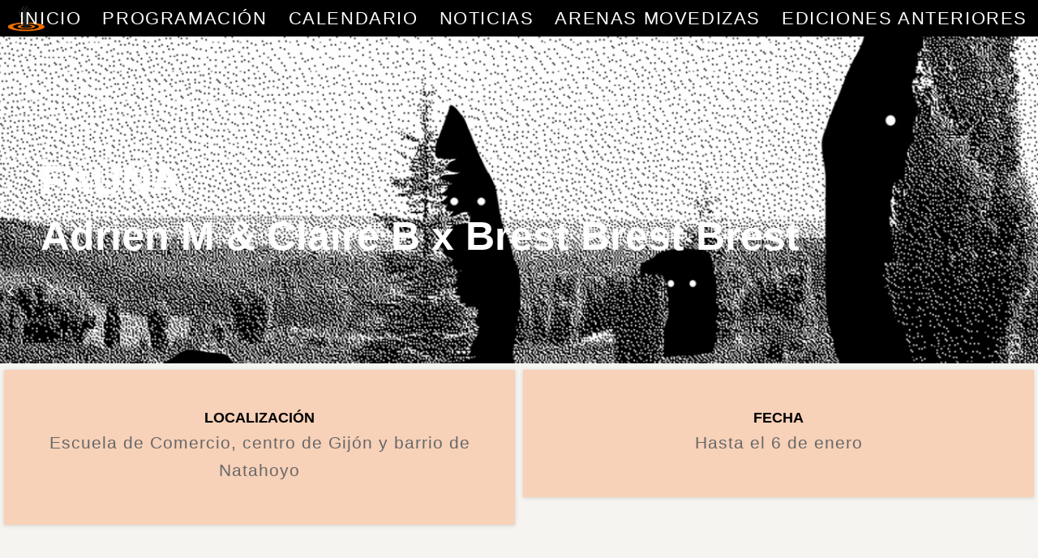

--- FILE ---
content_type: text/html; charset=UTF-8
request_url: https://arenasmovedizas.org/programa/fauna-adrien-m-claire-b-x-brest-brest-brest/
body_size: 62546
content:
<!DOCTYPE html>
<html lang="es" class="html_stretched responsive av-preloader-disabled  html_header_top html_logo_left html_main_nav_header html_menu_right html_custom html_header_sticky_disabled html_header_shrinking_disabled html_mobile_menu_phone html_header_searchicon_disabled html_content_align_center html_header_unstick_top_disabled html_header_stretch_disabled html_minimal_header html_elegant-blog html_av-overlay-side html_av-overlay-side-classic html_av-submenu-noclone html_entry_id_9018 av-cookies-no-cookie-consent av-no-preview av-default-lightbox html_text_menu_active av-mobile-menu-switch-default">
<head>
<meta charset="UTF-8" />


<!-- mobile setting -->
<meta name="viewport" content="width=device-width, initial-scale=1">

<!-- Scripts/CSS and wp_head hook -->
<meta name='robots' content='index, follow, max-image-preview:large, max-snippet:-1, max-video-preview:-1' />

	<!-- This site is optimized with the Yoast SEO plugin v19.1 - https://yoast.com/wordpress/plugins/seo/ -->
	<title>FAUNA - Adrien M &amp; Claire B x Brest Brest Brest - Arenas Movedizas</title>
	<link rel="canonical" href="https://arenasmovedizas.org/portfolio/fauna-adrien-m-claire-b-x-brest-brest-brest/" />
	<meta property="og:locale" content="es_ES" />
	<meta property="og:type" content="article" />
	<meta property="og:title" content="Adrien M &amp; Clarie B x Brest Brest Brest: Fauna" />
	<meta property="og:description" content="Experiencia de Realidad Aumentada | Arenas Movedizas. Gijón, 2021" />
	<meta property="og:url" content="https://arenasmovedizas.org/portfolio/fauna-adrien-m-claire-b-x-brest-brest-brest/" />
	<meta property="og:site_name" content="Arenas Movedizas" />
	<meta property="article:publisher" content="https://www.facebook.com/arenasmovedizas/" />
	<meta property="article:modified_time" content="2021-11-10T08:22:51+00:00" />
	<meta property="og:image" content="https://arenasmovedizas.org/wp-content/uploads/2020/08/1200X630_ARENAS_2020_SE0_facebook.png" />
	<meta name="twitter:card" content="summary_large_image" />
	<meta name="twitter:title" content="Adrien M &amp; Clarie B x Brest Brest Brest: Fauna" />
	<meta name="twitter:description" content="Experiencia de Realidad Aumentada | Arenas Movedizas. Gijón, 2021" />
	<meta name="twitter:image" content="https://arenasmovedizas.org/wp-content/uploads/2020/08/1024X512_ARENAS_2020_SEO_twitter.png" />
	<script type="application/ld+json" class="yoast-schema-graph">{"@context":"https://schema.org","@graph":[{"@type":"Organization","@id":"https://arenasmovedizas.org/#organization","name":"Arenas Movedizas","url":"https://arenasmovedizas.org/","sameAs":["https://www.facebook.com/arenasmovedizas/"],"logo":{"@type":"ImageObject","inLanguage":"es","@id":"https://arenasmovedizas.org/#/schema/logo/image/","url":"https://arenasmovedizas.org/wp-content/uploads/2017/02/logoarenas.png","contentUrl":"https://arenasmovedizas.org/wp-content/uploads/2017/02/logoarenas.png","width":150,"height":105,"caption":"Arenas Movedizas"},"image":{"@id":"https://arenasmovedizas.org/#/schema/logo/image/"}},{"@type":"WebSite","@id":"https://arenasmovedizas.org/#website","url":"https://arenasmovedizas.org/","name":"Arenas Movedizas","description":"Círcuito de propuestas artísticas en espacios no convencionales, comisariado por el colectivo Fium, que lleva en activo desde el año 2002 en Gijón, Asturias.","publisher":{"@id":"https://arenasmovedizas.org/#organization"},"potentialAction":[{"@type":"SearchAction","target":{"@type":"EntryPoint","urlTemplate":"https://arenasmovedizas.org/?s={search_term_string}"},"query-input":"required name=search_term_string"}],"inLanguage":"es"},{"@type":"ImageObject","inLanguage":"es","@id":"https://arenasmovedizas.org/portfolio/fauna-adrien-m-claire-b-x-brest-brest-brest/#primaryimage","url":"","contentUrl":""},{"@type":"WebPage","@id":"https://arenasmovedizas.org/portfolio/fauna-adrien-m-claire-b-x-brest-brest-brest/#webpage","url":"https://arenasmovedizas.org/portfolio/fauna-adrien-m-claire-b-x-brest-brest-brest/","name":"FAUNA - Adrien M & Claire B x Brest Brest Brest - Arenas Movedizas","isPartOf":{"@id":"https://arenasmovedizas.org/#website"},"primaryImageOfPage":{"@id":"https://arenasmovedizas.org/portfolio/fauna-adrien-m-claire-b-x-brest-brest-brest/#primaryimage"},"datePublished":"2021-06-14T12:40:16+00:00","dateModified":"2021-11-10T08:22:51+00:00","breadcrumb":{"@id":"https://arenasmovedizas.org/portfolio/fauna-adrien-m-claire-b-x-brest-brest-brest/#breadcrumb"},"inLanguage":"es","potentialAction":[{"@type":"ReadAction","target":["https://arenasmovedizas.org/portfolio/fauna-adrien-m-claire-b-x-brest-brest-brest/"]}]},{"@type":"BreadcrumbList","@id":"https://arenasmovedizas.org/portfolio/fauna-adrien-m-claire-b-x-brest-brest-brest/#breadcrumb","itemListElement":[{"@type":"ListItem","position":1,"name":"Portada","item":"https://arenasmovedizas.org/arenas-movedizas-2025/"},{"@type":"ListItem","position":2,"name":"FAUNA &#8211; Adrien M &#038; Claire B x Brest Brest Brest"}]}]}</script>
	<!-- / Yoast SEO plugin. -->


<link rel='dns-prefetch' href='//s.w.org' />
<link rel="alternate" type="application/rss+xml" title="Arenas Movedizas &raquo; Feed" href="https://arenasmovedizas.org/feed/" />
<link rel="alternate" type="application/rss+xml" title="Arenas Movedizas &raquo; Feed de los comentarios" href="https://arenasmovedizas.org/comments/feed/" />
<script type="text/javascript">
window._wpemojiSettings = {"baseUrl":"https:\/\/s.w.org\/images\/core\/emoji\/13.1.0\/72x72\/","ext":".png","svgUrl":"https:\/\/s.w.org\/images\/core\/emoji\/13.1.0\/svg\/","svgExt":".svg","source":{"concatemoji":"https:\/\/arenasmovedizas.org\/wp-includes\/js\/wp-emoji-release.min.js?ver=5.9.12"}};
/*! This file is auto-generated */
!function(e,a,t){var n,r,o,i=a.createElement("canvas"),p=i.getContext&&i.getContext("2d");function s(e,t){var a=String.fromCharCode;p.clearRect(0,0,i.width,i.height),p.fillText(a.apply(this,e),0,0);e=i.toDataURL();return p.clearRect(0,0,i.width,i.height),p.fillText(a.apply(this,t),0,0),e===i.toDataURL()}function c(e){var t=a.createElement("script");t.src=e,t.defer=t.type="text/javascript",a.getElementsByTagName("head")[0].appendChild(t)}for(o=Array("flag","emoji"),t.supports={everything:!0,everythingExceptFlag:!0},r=0;r<o.length;r++)t.supports[o[r]]=function(e){if(!p||!p.fillText)return!1;switch(p.textBaseline="top",p.font="600 32px Arial",e){case"flag":return s([127987,65039,8205,9895,65039],[127987,65039,8203,9895,65039])?!1:!s([55356,56826,55356,56819],[55356,56826,8203,55356,56819])&&!s([55356,57332,56128,56423,56128,56418,56128,56421,56128,56430,56128,56423,56128,56447],[55356,57332,8203,56128,56423,8203,56128,56418,8203,56128,56421,8203,56128,56430,8203,56128,56423,8203,56128,56447]);case"emoji":return!s([10084,65039,8205,55357,56613],[10084,65039,8203,55357,56613])}return!1}(o[r]),t.supports.everything=t.supports.everything&&t.supports[o[r]],"flag"!==o[r]&&(t.supports.everythingExceptFlag=t.supports.everythingExceptFlag&&t.supports[o[r]]);t.supports.everythingExceptFlag=t.supports.everythingExceptFlag&&!t.supports.flag,t.DOMReady=!1,t.readyCallback=function(){t.DOMReady=!0},t.supports.everything||(n=function(){t.readyCallback()},a.addEventListener?(a.addEventListener("DOMContentLoaded",n,!1),e.addEventListener("load",n,!1)):(e.attachEvent("onload",n),a.attachEvent("onreadystatechange",function(){"complete"===a.readyState&&t.readyCallback()})),(n=t.source||{}).concatemoji?c(n.concatemoji):n.wpemoji&&n.twemoji&&(c(n.twemoji),c(n.wpemoji)))}(window,document,window._wpemojiSettings);
</script>
<style type="text/css">
img.wp-smiley,
img.emoji {
	display: inline !important;
	border: none !important;
	box-shadow: none !important;
	height: 1em !important;
	width: 1em !important;
	margin: 0 0.07em !important;
	vertical-align: -0.1em !important;
	background: none !important;
	padding: 0 !important;
}
</style>
	<link rel='stylesheet' id='wp-block-library-css'  href='https://arenasmovedizas.org/wp-includes/css/dist/block-library/style.min.css?ver=5.9.12' type='text/css' media='all' />
<style id='global-styles-inline-css' type='text/css'>
body{--wp--preset--color--black: #000000;--wp--preset--color--cyan-bluish-gray: #abb8c3;--wp--preset--color--white: #ffffff;--wp--preset--color--pale-pink: #f78da7;--wp--preset--color--vivid-red: #cf2e2e;--wp--preset--color--luminous-vivid-orange: #ff6900;--wp--preset--color--luminous-vivid-amber: #fcb900;--wp--preset--color--light-green-cyan: #7bdcb5;--wp--preset--color--vivid-green-cyan: #00d084;--wp--preset--color--pale-cyan-blue: #8ed1fc;--wp--preset--color--vivid-cyan-blue: #0693e3;--wp--preset--color--vivid-purple: #9b51e0;--wp--preset--color--metallic-red: #b02b2c;--wp--preset--color--maximum-yellow-red: #edae44;--wp--preset--color--yellow-sun: #eeee22;--wp--preset--color--palm-leaf: #83a846;--wp--preset--color--aero: #7bb0e7;--wp--preset--color--old-lavender: #745f7e;--wp--preset--color--steel-teal: #5f8789;--wp--preset--color--raspberry-pink: #d65799;--wp--preset--color--medium-turquoise: #4ecac2;--wp--preset--gradient--vivid-cyan-blue-to-vivid-purple: linear-gradient(135deg,rgba(6,147,227,1) 0%,rgb(155,81,224) 100%);--wp--preset--gradient--light-green-cyan-to-vivid-green-cyan: linear-gradient(135deg,rgb(122,220,180) 0%,rgb(0,208,130) 100%);--wp--preset--gradient--luminous-vivid-amber-to-luminous-vivid-orange: linear-gradient(135deg,rgba(252,185,0,1) 0%,rgba(255,105,0,1) 100%);--wp--preset--gradient--luminous-vivid-orange-to-vivid-red: linear-gradient(135deg,rgba(255,105,0,1) 0%,rgb(207,46,46) 100%);--wp--preset--gradient--very-light-gray-to-cyan-bluish-gray: linear-gradient(135deg,rgb(238,238,238) 0%,rgb(169,184,195) 100%);--wp--preset--gradient--cool-to-warm-spectrum: linear-gradient(135deg,rgb(74,234,220) 0%,rgb(151,120,209) 20%,rgb(207,42,186) 40%,rgb(238,44,130) 60%,rgb(251,105,98) 80%,rgb(254,248,76) 100%);--wp--preset--gradient--blush-light-purple: linear-gradient(135deg,rgb(255,206,236) 0%,rgb(152,150,240) 100%);--wp--preset--gradient--blush-bordeaux: linear-gradient(135deg,rgb(254,205,165) 0%,rgb(254,45,45) 50%,rgb(107,0,62) 100%);--wp--preset--gradient--luminous-dusk: linear-gradient(135deg,rgb(255,203,112) 0%,rgb(199,81,192) 50%,rgb(65,88,208) 100%);--wp--preset--gradient--pale-ocean: linear-gradient(135deg,rgb(255,245,203) 0%,rgb(182,227,212) 50%,rgb(51,167,181) 100%);--wp--preset--gradient--electric-grass: linear-gradient(135deg,rgb(202,248,128) 0%,rgb(113,206,126) 100%);--wp--preset--gradient--midnight: linear-gradient(135deg,rgb(2,3,129) 0%,rgb(40,116,252) 100%);--wp--preset--duotone--dark-grayscale: url('#wp-duotone-dark-grayscale');--wp--preset--duotone--grayscale: url('#wp-duotone-grayscale');--wp--preset--duotone--purple-yellow: url('#wp-duotone-purple-yellow');--wp--preset--duotone--blue-red: url('#wp-duotone-blue-red');--wp--preset--duotone--midnight: url('#wp-duotone-midnight');--wp--preset--duotone--magenta-yellow: url('#wp-duotone-magenta-yellow');--wp--preset--duotone--purple-green: url('#wp-duotone-purple-green');--wp--preset--duotone--blue-orange: url('#wp-duotone-blue-orange');--wp--preset--font-size--small: 1rem;--wp--preset--font-size--medium: 1.125rem;--wp--preset--font-size--large: 1.75rem;--wp--preset--font-size--x-large: clamp(1.75rem, 3vw, 2.25rem);}body { margin: 0; }.wp-site-blocks > .alignleft { float: left; margin-right: 2em; }.wp-site-blocks > .alignright { float: right; margin-left: 2em; }.wp-site-blocks > .aligncenter { justify-content: center; margin-left: auto; margin-right: auto; }.has-black-color{color: var(--wp--preset--color--black) !important;}.has-cyan-bluish-gray-color{color: var(--wp--preset--color--cyan-bluish-gray) !important;}.has-white-color{color: var(--wp--preset--color--white) !important;}.has-pale-pink-color{color: var(--wp--preset--color--pale-pink) !important;}.has-vivid-red-color{color: var(--wp--preset--color--vivid-red) !important;}.has-luminous-vivid-orange-color{color: var(--wp--preset--color--luminous-vivid-orange) !important;}.has-luminous-vivid-amber-color{color: var(--wp--preset--color--luminous-vivid-amber) !important;}.has-light-green-cyan-color{color: var(--wp--preset--color--light-green-cyan) !important;}.has-vivid-green-cyan-color{color: var(--wp--preset--color--vivid-green-cyan) !important;}.has-pale-cyan-blue-color{color: var(--wp--preset--color--pale-cyan-blue) !important;}.has-vivid-cyan-blue-color{color: var(--wp--preset--color--vivid-cyan-blue) !important;}.has-vivid-purple-color{color: var(--wp--preset--color--vivid-purple) !important;}.has-metallic-red-color{color: var(--wp--preset--color--metallic-red) !important;}.has-maximum-yellow-red-color{color: var(--wp--preset--color--maximum-yellow-red) !important;}.has-yellow-sun-color{color: var(--wp--preset--color--yellow-sun) !important;}.has-palm-leaf-color{color: var(--wp--preset--color--palm-leaf) !important;}.has-aero-color{color: var(--wp--preset--color--aero) !important;}.has-old-lavender-color{color: var(--wp--preset--color--old-lavender) !important;}.has-steel-teal-color{color: var(--wp--preset--color--steel-teal) !important;}.has-raspberry-pink-color{color: var(--wp--preset--color--raspberry-pink) !important;}.has-medium-turquoise-color{color: var(--wp--preset--color--medium-turquoise) !important;}.has-black-background-color{background-color: var(--wp--preset--color--black) !important;}.has-cyan-bluish-gray-background-color{background-color: var(--wp--preset--color--cyan-bluish-gray) !important;}.has-white-background-color{background-color: var(--wp--preset--color--white) !important;}.has-pale-pink-background-color{background-color: var(--wp--preset--color--pale-pink) !important;}.has-vivid-red-background-color{background-color: var(--wp--preset--color--vivid-red) !important;}.has-luminous-vivid-orange-background-color{background-color: var(--wp--preset--color--luminous-vivid-orange) !important;}.has-luminous-vivid-amber-background-color{background-color: var(--wp--preset--color--luminous-vivid-amber) !important;}.has-light-green-cyan-background-color{background-color: var(--wp--preset--color--light-green-cyan) !important;}.has-vivid-green-cyan-background-color{background-color: var(--wp--preset--color--vivid-green-cyan) !important;}.has-pale-cyan-blue-background-color{background-color: var(--wp--preset--color--pale-cyan-blue) !important;}.has-vivid-cyan-blue-background-color{background-color: var(--wp--preset--color--vivid-cyan-blue) !important;}.has-vivid-purple-background-color{background-color: var(--wp--preset--color--vivid-purple) !important;}.has-metallic-red-background-color{background-color: var(--wp--preset--color--metallic-red) !important;}.has-maximum-yellow-red-background-color{background-color: var(--wp--preset--color--maximum-yellow-red) !important;}.has-yellow-sun-background-color{background-color: var(--wp--preset--color--yellow-sun) !important;}.has-palm-leaf-background-color{background-color: var(--wp--preset--color--palm-leaf) !important;}.has-aero-background-color{background-color: var(--wp--preset--color--aero) !important;}.has-old-lavender-background-color{background-color: var(--wp--preset--color--old-lavender) !important;}.has-steel-teal-background-color{background-color: var(--wp--preset--color--steel-teal) !important;}.has-raspberry-pink-background-color{background-color: var(--wp--preset--color--raspberry-pink) !important;}.has-medium-turquoise-background-color{background-color: var(--wp--preset--color--medium-turquoise) !important;}.has-black-border-color{border-color: var(--wp--preset--color--black) !important;}.has-cyan-bluish-gray-border-color{border-color: var(--wp--preset--color--cyan-bluish-gray) !important;}.has-white-border-color{border-color: var(--wp--preset--color--white) !important;}.has-pale-pink-border-color{border-color: var(--wp--preset--color--pale-pink) !important;}.has-vivid-red-border-color{border-color: var(--wp--preset--color--vivid-red) !important;}.has-luminous-vivid-orange-border-color{border-color: var(--wp--preset--color--luminous-vivid-orange) !important;}.has-luminous-vivid-amber-border-color{border-color: var(--wp--preset--color--luminous-vivid-amber) !important;}.has-light-green-cyan-border-color{border-color: var(--wp--preset--color--light-green-cyan) !important;}.has-vivid-green-cyan-border-color{border-color: var(--wp--preset--color--vivid-green-cyan) !important;}.has-pale-cyan-blue-border-color{border-color: var(--wp--preset--color--pale-cyan-blue) !important;}.has-vivid-cyan-blue-border-color{border-color: var(--wp--preset--color--vivid-cyan-blue) !important;}.has-vivid-purple-border-color{border-color: var(--wp--preset--color--vivid-purple) !important;}.has-metallic-red-border-color{border-color: var(--wp--preset--color--metallic-red) !important;}.has-maximum-yellow-red-border-color{border-color: var(--wp--preset--color--maximum-yellow-red) !important;}.has-yellow-sun-border-color{border-color: var(--wp--preset--color--yellow-sun) !important;}.has-palm-leaf-border-color{border-color: var(--wp--preset--color--palm-leaf) !important;}.has-aero-border-color{border-color: var(--wp--preset--color--aero) !important;}.has-old-lavender-border-color{border-color: var(--wp--preset--color--old-lavender) !important;}.has-steel-teal-border-color{border-color: var(--wp--preset--color--steel-teal) !important;}.has-raspberry-pink-border-color{border-color: var(--wp--preset--color--raspberry-pink) !important;}.has-medium-turquoise-border-color{border-color: var(--wp--preset--color--medium-turquoise) !important;}.has-vivid-cyan-blue-to-vivid-purple-gradient-background{background: var(--wp--preset--gradient--vivid-cyan-blue-to-vivid-purple) !important;}.has-light-green-cyan-to-vivid-green-cyan-gradient-background{background: var(--wp--preset--gradient--light-green-cyan-to-vivid-green-cyan) !important;}.has-luminous-vivid-amber-to-luminous-vivid-orange-gradient-background{background: var(--wp--preset--gradient--luminous-vivid-amber-to-luminous-vivid-orange) !important;}.has-luminous-vivid-orange-to-vivid-red-gradient-background{background: var(--wp--preset--gradient--luminous-vivid-orange-to-vivid-red) !important;}.has-very-light-gray-to-cyan-bluish-gray-gradient-background{background: var(--wp--preset--gradient--very-light-gray-to-cyan-bluish-gray) !important;}.has-cool-to-warm-spectrum-gradient-background{background: var(--wp--preset--gradient--cool-to-warm-spectrum) !important;}.has-blush-light-purple-gradient-background{background: var(--wp--preset--gradient--blush-light-purple) !important;}.has-blush-bordeaux-gradient-background{background: var(--wp--preset--gradient--blush-bordeaux) !important;}.has-luminous-dusk-gradient-background{background: var(--wp--preset--gradient--luminous-dusk) !important;}.has-pale-ocean-gradient-background{background: var(--wp--preset--gradient--pale-ocean) !important;}.has-electric-grass-gradient-background{background: var(--wp--preset--gradient--electric-grass) !important;}.has-midnight-gradient-background{background: var(--wp--preset--gradient--midnight) !important;}.has-small-font-size{font-size: var(--wp--preset--font-size--small) !important;}.has-medium-font-size{font-size: var(--wp--preset--font-size--medium) !important;}.has-large-font-size{font-size: var(--wp--preset--font-size--large) !important;}.has-x-large-font-size{font-size: var(--wp--preset--font-size--x-large) !important;}
</style>
<link rel='stylesheet' id='contact-form-7-css'  href='https://arenasmovedizas.org/wp-content/plugins/contact-form-7/includes/css/styles.css?ver=5.6' type='text/css' media='all' />
<link rel='stylesheet' id='dt-extend-vc-css'  href='https://arenasmovedizas.org/wp-content/plugins/delicious-addons/extend-vc/core/assets/css/delicious-extend-vc.css?ver=5.9.12' type='text/css' media='all' />
<link rel='stylesheet' id='dt-css-plugins-css'  href='https://arenasmovedizas.org/wp-content/plugins/delicious-addons/extend-vc/core/assets/css/delicious-plugins.css?ver=5.9.12' type='text/css' media='all' />
<!--[if lte IE 10]>
<link rel='stylesheet' id='dt-ie-hacks-css'  href='https://arenasmovedizas.org/wp-content/plugins/delicious-addons/extend-vc/core/assets/css/ie.css?ver=5.9.12' type='text/css' media='all' />
<![endif]-->
<link rel='stylesheet' id='rs-plugin-settings-css'  href='https://arenasmovedizas.org/wp-content/plugins/revslider/public/assets/css/settings.css?ver=5.4.5.1' type='text/css' media='all' />
<style id='rs-plugin-settings-inline-css' type='text/css'>
#rs-demo-id {}
</style>
<link rel='stylesheet' id='js_composer_front-css'  href='https://arenasmovedizas.org/wp-content/plugins/js_composer/assets/css/js_composer.min.css?ver=5.2' type='text/css' media='all' />
<link rel='stylesheet' id='gridmaster-frontend-css'  href='https://arenasmovedizas.org/wp-content/plugins/ajax-filter-posts/assets/css/frontend.min.css?ver=3.4.6' type='text/css' media='all' />
<link rel='stylesheet' id='avia-merged-styles-css'  href='https://arenasmovedizas.org/wp-content/uploads/dynamic_avia/avia-merged-styles-161b13bfa14d6c4bef220b8bfe6a8799---67f2df925f90e.css' type='text/css' media='all' />
<script type='text/javascript' src='https://arenasmovedizas.org/wp-includes/js/jquery/jquery.min.js?ver=3.6.0' id='jquery-core-js'></script>
<script type='text/javascript' src='https://arenasmovedizas.org/wp-includes/js/jquery/jquery-migrate.min.js?ver=3.3.2' id='jquery-migrate-js'></script>
<script type='text/javascript' src='https://arenasmovedizas.org/wp-content/plugins/revslider/public/assets/js/jquery.themepunch.tools.min.js?ver=5.4.5.1' id='tp-tools-js'></script>
<script type='text/javascript' src='https://arenasmovedizas.org/wp-content/plugins/revslider/public/assets/js/jquery.themepunch.revolution.min.js?ver=5.4.5.1' id='revmin-js'></script>
<script type='text/javascript' src='https://arenasmovedizas.org/wp-content/uploads/dynamic_avia/avia-head-scripts-f76332becde537076b65f40e381356f5---67f2df9265682.js' id='avia-head-scripts-js'></script>
<link rel="https://api.w.org/" href="https://arenasmovedizas.org/wp-json/" /><link rel="alternate" type="application/json" href="https://arenasmovedizas.org/wp-json/wp/v2/portfolio/9018" /><link rel="EditURI" type="application/rsd+xml" title="RSD" href="https://arenasmovedizas.org/xmlrpc.php?rsd" />
<link rel="wlwmanifest" type="application/wlwmanifest+xml" href="https://arenasmovedizas.org/wp-includes/wlwmanifest.xml" /> 
<meta name="generator" content="WordPress 5.9.12" />
<link rel='shortlink' href='https://arenasmovedizas.org/?p=9018' />
<link rel="alternate" type="application/json+oembed" href="https://arenasmovedizas.org/wp-json/oembed/1.0/embed?url=https%3A%2F%2Farenasmovedizas.org%2Fprograma%2Ffauna-adrien-m-claire-b-x-brest-brest-brest%2F" />
<link rel="alternate" type="text/xml+oembed" href="https://arenasmovedizas.org/wp-json/oembed/1.0/embed?url=https%3A%2F%2Farenasmovedizas.org%2Fprograma%2Ffauna-adrien-m-claire-b-x-brest-brest-brest%2F&#038;format=xml" />
<link rel="alternate" type="application/rss+xml" title="Arenas Movedizas GeoRSS-Feed" href="https://arenasmovedizas.org/wp-content/plugins/leaflet-maps-marker/leaflet-georss.php?layer=all" />
<link rel="profile" href="https://gmpg.org/xfn/11" />
<link rel="alternate" type="application/rss+xml" title="Arenas Movedizas RSS2 Feed" href="https://arenasmovedizas.org/feed/" />
<link rel="pingback" href="https://arenasmovedizas.org/xmlrpc.php" />

<style type='text/css' media='screen'>
 #top #header_main > .container, #top #header_main > .container .main_menu  .av-main-nav > li > a, #top #header_main #menu-item-shop .cart_dropdown_link{ height:45px; line-height: 45px; }
 .html_top_nav_header .av-logo-container{ height:45px;  }
 .html_header_top.html_header_sticky #top #wrap_all #main{ padding-top:43px; } 
</style>
<!--[if lt IE 9]><script src="https://arenasmovedizas.org/wp-content/themes/enfold/js/html5shiv.js"></script><![endif]-->

<meta name="generator" content="Powered by Visual Composer - drag and drop page builder for WordPress."/>
<!--[if lte IE 9]><link rel="stylesheet" type="text/css" href="https://arenasmovedizas.org/wp-content/plugins/js_composer/assets/css/vc_lte_ie9.min.css" media="screen"><![endif]--><meta name="generator" content="Powered by Slider Revolution 5.4.5.1 - responsive, Mobile-Friendly Slider Plugin for WordPress with comfortable drag and drop interface." />

<!-- To speed up the rendering and to display the site as fast as possible to the user we include some styles and scripts for above the fold content inline -->
<script type="text/javascript">'use strict';var avia_is_mobile=!1;if(/Android|webOS|iPhone|iPad|iPod|BlackBerry|IEMobile|Opera Mini/i.test(navigator.userAgent)&&'ontouchstart' in document.documentElement){avia_is_mobile=!0;document.documentElement.className+=' avia_mobile '}
else{document.documentElement.className+=' avia_desktop '};document.documentElement.className+=' js_active ';(function(){var e=['-webkit-','-moz-','-ms-',''],n='',o=!1,a=!1;for(var t in e){if(e[t]+'transform' in document.documentElement.style){o=!0;n=e[t]+'transform'};if(e[t]+'perspective' in document.documentElement.style){a=!0}};if(o){document.documentElement.className+=' avia_transform '};if(a){document.documentElement.className+=' avia_transform3d '};if(typeof document.getElementsByClassName=='function'&&typeof document.documentElement.getBoundingClientRect=='function'&&avia_is_mobile==!1){if(n&&window.innerHeight>0){setTimeout(function(){var e=0,o={},a=0,t=document.getElementsByClassName('av-parallax'),i=window.pageYOffset||document.documentElement.scrollTop;for(e=0;e<t.length;e++){t[e].style.top='0px';o=t[e].getBoundingClientRect();a=Math.ceil((window.innerHeight+i-o.top)*0.3);t[e].style[n]='translate(0px, '+a+'px)';t[e].style.top='auto';t[e].className+=' enabled-parallax '}},50)}}})();</script><link rel="icon" href="https://arenasmovedizas.org/wp-content/uploads/2021/11/cropped-AM-favicon-32x32.png" sizes="32x32" />
<link rel="icon" href="https://arenasmovedizas.org/wp-content/uploads/2021/11/cropped-AM-favicon-192x192.png" sizes="192x192" />
<link rel="apple-touch-icon" href="https://arenasmovedizas.org/wp-content/uploads/2021/11/cropped-AM-favicon-180x180.png" />
<meta name="msapplication-TileImage" content="https://arenasmovedizas.org/wp-content/uploads/2021/11/cropped-AM-favicon-270x270.png" />
<script type="text/javascript">function setREVStartSize(e){
				try{ var i=jQuery(window).width(),t=9999,r=0,n=0,l=0,f=0,s=0,h=0;					
					if(e.responsiveLevels&&(jQuery.each(e.responsiveLevels,function(e,f){f>i&&(t=r=f,l=e),i>f&&f>r&&(r=f,n=e)}),t>r&&(l=n)),f=e.gridheight[l]||e.gridheight[0]||e.gridheight,s=e.gridwidth[l]||e.gridwidth[0]||e.gridwidth,h=i/s,h=h>1?1:h,f=Math.round(h*f),"fullscreen"==e.sliderLayout){var u=(e.c.width(),jQuery(window).height());if(void 0!=e.fullScreenOffsetContainer){var c=e.fullScreenOffsetContainer.split(",");if (c) jQuery.each(c,function(e,i){u=jQuery(i).length>0?u-jQuery(i).outerHeight(!0):u}),e.fullScreenOffset.split("%").length>1&&void 0!=e.fullScreenOffset&&e.fullScreenOffset.length>0?u-=jQuery(window).height()*parseInt(e.fullScreenOffset,0)/100:void 0!=e.fullScreenOffset&&e.fullScreenOffset.length>0&&(u-=parseInt(e.fullScreenOffset,0))}f=u}else void 0!=e.minHeight&&f<e.minHeight&&(f=e.minHeight);e.c.closest(".rev_slider_wrapper").css({height:f})					
				}catch(d){console.log("Failure at Presize of Slider:"+d)}
			};</script>
<style type="text/css" data-type="vc_shortcodes-custom-css">.vc_custom_1623674516904{padding-top: 115px !important;padding-bottom: 115px !important;background-color: rgba(0,0,0,0.22) !important;*background-color: rgb(0,0,0) !important;}.vc_custom_1484074913170{padding-top: 3px !important;padding-right: 0px !important;padding-bottom: 0px !important;padding-left: 0px !important;background-color: #f5f4f1 !important;}.vc_custom_1623749664239{padding-top: 60px !important;padding-bottom: 0px !important;background-color: #f5f4f1 !important;}.vc_custom_1623751309511{padding-top: 0px !important;padding-bottom: 0px !important;background-color: #f5f4f1 !important;}.vc_custom_1623751309511{padding-top: 0px !important;padding-bottom: 0px !important;background-color: #f5f4f1 !important;}.vc_custom_1623751180326{padding-top: 0px !important;padding-bottom: 60px !important;background-color: #f5f4f1 !important;}.vc_custom_1484075989052{padding-top: 50px !important;padding-bottom: 50px !important;background-color: #ffffff !important;}.vc_custom_1456495954934{padding-top: 0px !important;}.vc_custom_1456495969126{padding-top: 0px !important;}</style><noscript><style type="text/css"> .wpb_animate_when_almost_visible { opacity: 1; }</style></noscript><style type="text/css">
		@font-face {font-family: 'entypo-fontello'; font-weight: normal; font-style: normal; font-display: auto;
		src: url('https://arenasmovedizas.org/wp-content/themes/enfold/config-templatebuilder/avia-template-builder/assets/fonts/entypo-fontello.woff2') format('woff2'),
		url('https://arenasmovedizas.org/wp-content/themes/enfold/config-templatebuilder/avia-template-builder/assets/fonts/entypo-fontello.woff') format('woff'),
		url('https://arenasmovedizas.org/wp-content/themes/enfold/config-templatebuilder/avia-template-builder/assets/fonts/entypo-fontello.ttf') format('truetype'),
		url('https://arenasmovedizas.org/wp-content/themes/enfold/config-templatebuilder/avia-template-builder/assets/fonts/entypo-fontello.svg#entypo-fontello') format('svg'),
		url('https://arenasmovedizas.org/wp-content/themes/enfold/config-templatebuilder/avia-template-builder/assets/fonts/entypo-fontello.eot'),
		url('https://arenasmovedizas.org/wp-content/themes/enfold/config-templatebuilder/avia-template-builder/assets/fonts/entypo-fontello.eot?#iefix') format('embedded-opentype');
		} #top .avia-font-entypo-fontello, body .avia-font-entypo-fontello, html body [data-av_iconfont='entypo-fontello']:before{ font-family: 'entypo-fontello'; }
		</style>

<!--
Debugging Info for Theme support: 

Theme: Enfold
Version: 5.6.12
Installed: enfold
AviaFramework Version: 5.6
AviaBuilder Version: 5.3
aviaElementManager Version: 1.0.1
- - - - - - - - - - -
ChildTheme: Enfold Child
ChildTheme Version: 1.0
ChildTheme Installed: enfold

- - - - - - - - - - -
ML:256-PU:42-PLA:17
WP:5.9.12
Compress: CSS:all theme files - JS:all theme files
Updates: disabled
PLAu:16
-->
</head>

<body id="top" class="portfolio-template-default single single-portfolio postid-9018 stretched rtl_columns av-curtain-footer av-curtain-numeric helvetica neue-websave helvetica_neue  avia-responsive-images-support wpb-js-composer js-comp-ver-5.2 vc_responsive" itemscope="itemscope" itemtype="https://schema.org/WebPage" >

	<svg xmlns="http://www.w3.org/2000/svg" viewBox="0 0 0 0" width="0" height="0" focusable="false" role="none" style="visibility: hidden; position: absolute; left: -9999px; overflow: hidden;" ><defs><filter id="wp-duotone-dark-grayscale"><feColorMatrix color-interpolation-filters="sRGB" type="matrix" values=" .299 .587 .114 0 0 .299 .587 .114 0 0 .299 .587 .114 0 0 .299 .587 .114 0 0 " /><feComponentTransfer color-interpolation-filters="sRGB" ><feFuncR type="table" tableValues="0 0.49803921568627" /><feFuncG type="table" tableValues="0 0.49803921568627" /><feFuncB type="table" tableValues="0 0.49803921568627" /><feFuncA type="table" tableValues="1 1" /></feComponentTransfer><feComposite in2="SourceGraphic" operator="in" /></filter></defs></svg><svg xmlns="http://www.w3.org/2000/svg" viewBox="0 0 0 0" width="0" height="0" focusable="false" role="none" style="visibility: hidden; position: absolute; left: -9999px; overflow: hidden;" ><defs><filter id="wp-duotone-grayscale"><feColorMatrix color-interpolation-filters="sRGB" type="matrix" values=" .299 .587 .114 0 0 .299 .587 .114 0 0 .299 .587 .114 0 0 .299 .587 .114 0 0 " /><feComponentTransfer color-interpolation-filters="sRGB" ><feFuncR type="table" tableValues="0 1" /><feFuncG type="table" tableValues="0 1" /><feFuncB type="table" tableValues="0 1" /><feFuncA type="table" tableValues="1 1" /></feComponentTransfer><feComposite in2="SourceGraphic" operator="in" /></filter></defs></svg><svg xmlns="http://www.w3.org/2000/svg" viewBox="0 0 0 0" width="0" height="0" focusable="false" role="none" style="visibility: hidden; position: absolute; left: -9999px; overflow: hidden;" ><defs><filter id="wp-duotone-purple-yellow"><feColorMatrix color-interpolation-filters="sRGB" type="matrix" values=" .299 .587 .114 0 0 .299 .587 .114 0 0 .299 .587 .114 0 0 .299 .587 .114 0 0 " /><feComponentTransfer color-interpolation-filters="sRGB" ><feFuncR type="table" tableValues="0.54901960784314 0.98823529411765" /><feFuncG type="table" tableValues="0 1" /><feFuncB type="table" tableValues="0.71764705882353 0.25490196078431" /><feFuncA type="table" tableValues="1 1" /></feComponentTransfer><feComposite in2="SourceGraphic" operator="in" /></filter></defs></svg><svg xmlns="http://www.w3.org/2000/svg" viewBox="0 0 0 0" width="0" height="0" focusable="false" role="none" style="visibility: hidden; position: absolute; left: -9999px; overflow: hidden;" ><defs><filter id="wp-duotone-blue-red"><feColorMatrix color-interpolation-filters="sRGB" type="matrix" values=" .299 .587 .114 0 0 .299 .587 .114 0 0 .299 .587 .114 0 0 .299 .587 .114 0 0 " /><feComponentTransfer color-interpolation-filters="sRGB" ><feFuncR type="table" tableValues="0 1" /><feFuncG type="table" tableValues="0 0.27843137254902" /><feFuncB type="table" tableValues="0.5921568627451 0.27843137254902" /><feFuncA type="table" tableValues="1 1" /></feComponentTransfer><feComposite in2="SourceGraphic" operator="in" /></filter></defs></svg><svg xmlns="http://www.w3.org/2000/svg" viewBox="0 0 0 0" width="0" height="0" focusable="false" role="none" style="visibility: hidden; position: absolute; left: -9999px; overflow: hidden;" ><defs><filter id="wp-duotone-midnight"><feColorMatrix color-interpolation-filters="sRGB" type="matrix" values=" .299 .587 .114 0 0 .299 .587 .114 0 0 .299 .587 .114 0 0 .299 .587 .114 0 0 " /><feComponentTransfer color-interpolation-filters="sRGB" ><feFuncR type="table" tableValues="0 0" /><feFuncG type="table" tableValues="0 0.64705882352941" /><feFuncB type="table" tableValues="0 1" /><feFuncA type="table" tableValues="1 1" /></feComponentTransfer><feComposite in2="SourceGraphic" operator="in" /></filter></defs></svg><svg xmlns="http://www.w3.org/2000/svg" viewBox="0 0 0 0" width="0" height="0" focusable="false" role="none" style="visibility: hidden; position: absolute; left: -9999px; overflow: hidden;" ><defs><filter id="wp-duotone-magenta-yellow"><feColorMatrix color-interpolation-filters="sRGB" type="matrix" values=" .299 .587 .114 0 0 .299 .587 .114 0 0 .299 .587 .114 0 0 .299 .587 .114 0 0 " /><feComponentTransfer color-interpolation-filters="sRGB" ><feFuncR type="table" tableValues="0.78039215686275 1" /><feFuncG type="table" tableValues="0 0.94901960784314" /><feFuncB type="table" tableValues="0.35294117647059 0.47058823529412" /><feFuncA type="table" tableValues="1 1" /></feComponentTransfer><feComposite in2="SourceGraphic" operator="in" /></filter></defs></svg><svg xmlns="http://www.w3.org/2000/svg" viewBox="0 0 0 0" width="0" height="0" focusable="false" role="none" style="visibility: hidden; position: absolute; left: -9999px; overflow: hidden;" ><defs><filter id="wp-duotone-purple-green"><feColorMatrix color-interpolation-filters="sRGB" type="matrix" values=" .299 .587 .114 0 0 .299 .587 .114 0 0 .299 .587 .114 0 0 .299 .587 .114 0 0 " /><feComponentTransfer color-interpolation-filters="sRGB" ><feFuncR type="table" tableValues="0.65098039215686 0.40392156862745" /><feFuncG type="table" tableValues="0 1" /><feFuncB type="table" tableValues="0.44705882352941 0.4" /><feFuncA type="table" tableValues="1 1" /></feComponentTransfer><feComposite in2="SourceGraphic" operator="in" /></filter></defs></svg><svg xmlns="http://www.w3.org/2000/svg" viewBox="0 0 0 0" width="0" height="0" focusable="false" role="none" style="visibility: hidden; position: absolute; left: -9999px; overflow: hidden;" ><defs><filter id="wp-duotone-blue-orange"><feColorMatrix color-interpolation-filters="sRGB" type="matrix" values=" .299 .587 .114 0 0 .299 .587 .114 0 0 .299 .587 .114 0 0 .299 .587 .114 0 0 " /><feComponentTransfer color-interpolation-filters="sRGB" ><feFuncR type="table" tableValues="0.098039215686275 1" /><feFuncG type="table" tableValues="0 0.66274509803922" /><feFuncB type="table" tableValues="0.84705882352941 0.41960784313725" /><feFuncA type="table" tableValues="1 1" /></feComponentTransfer><feComposite in2="SourceGraphic" operator="in" /></filter></defs></svg>
	<div id='wrap_all'>

	
<header id='header' class='all_colors header_color dark_bg_color  av_header_top av_logo_left av_main_nav_header av_menu_right av_custom av_header_sticky_disabled av_header_shrinking_disabled av_header_stretch_disabled av_mobile_menu_phone av_header_searchicon_disabled av_header_unstick_top_disabled av_minimal_header av_bottom_nav_disabled  av_header_border_disabled' data-av_shrink_factor='50' role="banner" itemscope="itemscope" itemtype="https://schema.org/WPHeader" >

		<div  id='header_main' class='container_wrap container_wrap_logo'>

        <div class='container av-logo-container'><div class='inner-container'><span class='logo avia-standard-logo'><a href='https://arenasmovedizas.org/' class='' aria-label='Logo Arenas_90' title='Logo Arenas_90'><img src="https://arenasmovedizas.org/wp-content/uploads/2014/09/Logo-Arenas_90.png" height="100" width="300" alt='Arenas Movedizas' title='Logo Arenas_90' /></a></span><nav class='main_menu' data-selectname='Selecciona una página'  role="navigation" itemscope="itemscope" itemtype="https://schema.org/SiteNavigationElement" ><div class="avia-menu av-main-nav-wrap"><ul role="menu" class="menu av-main-nav" id="avia-menu"><li role="menuitem" id="menu-item-10407" class="menu-item menu-item-type-post_type menu-item-object-page menu-item-home menu-item-top-level menu-item-top-level-1"><a href="https://arenasmovedizas.org/" itemprop="url" tabindex="0"><span class="avia-bullet"></span><span class="avia-menu-text">INICIO</span><span class="avia-menu-fx"><span class="avia-arrow-wrap"><span class="avia-arrow"></span></span></span></a></li>
<li role="menuitem" id="menu-item-9958" class="menu-item menu-item-type-custom menu-item-object-custom menu-item-home menu-item-top-level menu-item-top-level-2"><a href="https://arenasmovedizas.org/#programacion" itemprop="url" tabindex="0"><span class="avia-bullet"></span><span class="avia-menu-text">PROGRAMACIÓN</span><span class="avia-menu-fx"><span class="avia-arrow-wrap"><span class="avia-arrow"></span></span></span></a></li>
<li role="menuitem" id="menu-item-6703" class="menu-item menu-item-type-custom menu-item-object-custom menu-item-home menu-item-top-level menu-item-top-level-3"><a href="https://arenasmovedizas.org/#calendario" itemprop="url" tabindex="0"><span class="avia-bullet"></span><span class="avia-menu-text">CALENDARIO</span><span class="avia-menu-fx"><span class="avia-arrow-wrap"><span class="avia-arrow"></span></span></span></a></li>
<li role="menuitem" id="menu-item-6704" class="menu-item menu-item-type-custom menu-item-object-custom menu-item-home menu-item-top-level menu-item-top-level-4"><a href="https://arenasmovedizas.org/#noticias" itemprop="url" tabindex="0"><span class="avia-bullet"></span><span class="avia-menu-text">NOTICIAS</span><span class="avia-menu-fx"><span class="avia-arrow-wrap"><span class="avia-arrow"></span></span></span></a></li>
<li role="menuitem" id="menu-item-6705" class="menu-item menu-item-type-custom menu-item-object-custom menu-item-home menu-item-top-level menu-item-top-level-5"><a href="https://arenasmovedizas.org/#arenas-movedizas" itemprop="url" tabindex="0"><span class="avia-bullet"></span><span class="avia-menu-text">ARENAS MOVEDIZAS</span><span class="avia-menu-fx"><span class="avia-arrow-wrap"><span class="avia-arrow"></span></span></span></a></li>
<li role="menuitem" id="menu-item-9969" class="menu-item menu-item-type-custom menu-item-object-custom menu-item-has-children menu-item-top-level menu-item-top-level-6"><a href="#" itemprop="url" tabindex="0"><span class="avia-bullet"></span><span class="avia-menu-text">EDICIONES ANTERIORES</span><span class="avia-menu-fx"><span class="avia-arrow-wrap"><span class="avia-arrow"></span></span></span></a>


<ul class="sub-menu">
	<li role="menuitem" id="menu-item-9970" class="menu-item menu-item-type-custom menu-item-object-custom"><a href="#" itemprop="url" tabindex="0"><span class="avia-bullet"></span><span class="avia-menu-text">PRÓXIMAMENTE</span></a></li>
</ul>
</li>
<li class="av-burger-menu-main menu-item-avia-special " role="menuitem">
	        			<a href="#" aria-label="Menú" aria-hidden="false">
							<span class="av-hamburger av-hamburger--spin av-js-hamburger">
								<span class="av-hamburger-box">
						          <span class="av-hamburger-inner"></span>
						          <strong>Menú</strong>
								</span>
							</span>
							<span class="avia_hidden_link_text">Menú</span>
						</a>
	        		   </li></ul></div></nav></div> </div> 
		<!-- end container_wrap-->
		</div>
<div class="header_bg"></div>
<!-- end header -->
</header>

	<div id='main' class='all_colors' data-scroll-offset='0'>

		
		
		

		<section class="portfolio-single container">
			<article id="post-9018" class="begin-content">

			<div class="clear"></div>

			<div data-vc-full-width="true" data-vc-full-width-init="false" data-vc-parallax="1.5" data-vc-parallax-image="https://arenasmovedizas.org/wp-content/uploads/2021/06/cabecera-fauna.jpg" class="vc_row wpb_row vc_row-fluid vc_custom_1623674516904 vc_row-has-fill vc_row-o-equal-height vc_row-flex vc_general vc_parallax vc_parallax-content-moving"><div class="wpb_column vc_column_container vc_col-sm-12"><div class="vc_column-inner "><div class="wpb_wrapper"><h1 style="font-size: 50px;color: #ffffff;text-align: left" class="vc_custom_heading" >FAUNA</h1><h1 style="font-size: 50px;color: #ffffff;text-align: left" class="vc_custom_heading" >Adrien M &amp; Claire B x Brest Brest Brest</h1></div></div></div></div><div class="vc_row-full-width vc_clearfix"></div><div data-vc-full-width="true" data-vc-full-width-init="false" data-vc-stretch-content="true" class="vc_row wpb_row vc_row-fluid vc_custom_1484074913170 vc_row-has-fill vc_column-gap-10 vc_row-no-padding vc_row-o-equal-height vc_row-flex"><div class="wpb_column vc_column_container vc_col-sm-6"><div class="vc_column-inner vc_custom_1456495954934"><div class="wpb_wrapper"><a href="#work" class="dt-interest-tab  dark-tab" style="background-color: #f7d1b8"><h3>LOCALIZACIÓN</h3><span>Escuela de Comercio, centro de Gijón y barrio de Natahoyo</span></a></div></div></div><div class="wpb_column vc_column_container vc_col-sm-6"><div class="vc_column-inner vc_custom_1456495969126"><div class="wpb_wrapper"><a href="#" class="dt-interest-tab  dark-tab" style="background-color: #f7d1b8"><h3>FECHA</h3><span>Hasta el 6 de enero<br />
</span></a></div></div></div></div><div class="vc_row-full-width vc_clearfix"></div><div data-vc-full-width="true" data-vc-full-width-init="false" class="vc_row wpb_row vc_row-fluid vc_custom_1623749664239 vc_row-has-fill vc_column-gap-35"><div class="wpb_column vc_column_container vc_col-sm-12"><div class="vc_column-inner "><div class="wpb_wrapper"><div class="vc_row wpb_row vc_inner vc_row-fluid"><div class="wpb_column vc_column_container vc_col-sm-6"><div class="vc_column-inner "><div class="wpb_wrapper">
	<div class="wpb_text_column wpb_content_element  wpb_animate_when_almost_visible wpb_top-to-bottom top-to-bottom" >
		<div class="wpb_wrapper">
			<section class="av_textblock_section ">
<div class="avia_textblock ">
<p align="LEFT">Arenas Movedizas presenta, en colaboración con <a href="http://levfestival.com/">L.E.V. Festival</a>, <i>Fauna</i>, una serie de diez posters de gran formato que cobran vida con una aplicación de realidad aumentada personalizada. Colgados en el espacio público, los posters invitan a los espectadores a emprender una búsqueda del tesoro, siguiendo las huellas de unos animales imaginarios que revelan la vida salvaje oculta en las paredes de la ciudad.</p>
</div>
</section>

		</div>
	</div>
</div></div></div><div class="wpb_column vc_column_container vc_col-sm-6"><div class="vc_column-inner "><div class="wpb_wrapper">
	<div class="wpb_text_column wpb_content_element  wpb_animate_when_almost_visible wpb_top-to-bottom top-to-bottom" >
		<div class="wpb_wrapper">
			<section class="av_textblock_section ">
<div class="avia_textblock ">
<p align="LEFT">El proyecto es una introducción a una forma de orientación poética y dadaísta, que brinda a los espectadores la oportunidad de observar con mayor atención su entorno urbano diario, impregnando de magia la vida cotidiana.</p>
<p align="LEFT"><i>Fauna</i> es el resultado de una colaboración entre Adrien M &amp; Claire B y el colectivo de diseñadores gráficos Brest Brest Brest.</p>
</div>
</section>

		</div>
	</div>
</div></div></div></div>
	<div class="wpb_text_column wpb_content_element  wpb_animate_when_almost_visible wpb_top-to-bottom top-to-bottom" >
		<div class="wpb_wrapper">
			<section class="av_textblock_section ">
<div class="avia_textblock ">
<p style="text-align: center;" align="LEFT"><a href="https://arenasmovedizas.org/wp-content/uploads/2021/11/FAUNA_movil.pdf" target="blank" rel="noopener">Descarga de app y localizaciones</a></p>
</div>
</section>

		</div>
	</div>
</div></div></div></div><div class="vc_row-full-width vc_clearfix"></div><div data-vc-full-width="true" data-vc-full-width-init="false" class="vc_row wpb_row vc_row-fluid vc_custom_1623751309511 vc_row-has-fill vc_column-gap-35"><div class="wpb_column vc_column_container vc_col-sm-12"><div class="vc_column-inner "><div class="wpb_wrapper">
	<div class="wpb_text_column wpb_content_element  wpb_animate_when_almost_visible wpb_top-to-bottom top-to-bottom" >
		<div class="wpb_wrapper">
			<section class="av_textblock_section ">
<div class="avia_textblock ">
<p style="text-align: center;" align="LEFT"><b>Actividad en colaboración con el 15 Aniversario de </b><a href="https://levfestival.com/"><u><b>L.E.V. Festival</b></u></a><b>. </b></p>
</div>
</section>

		</div>
	</div>
</div></div></div></div><div class="vc_row-full-width vc_clearfix"></div><div data-vc-full-width="true" data-vc-full-width-init="false" class="vc_row wpb_row vc_row-fluid vc_custom_1623751309511 vc_row-has-fill vc_column-gap-35"><div class="wpb_column vc_column_container vc_col-sm-3"><div class="vc_column-inner "><div class="wpb_wrapper">
	<div class="wpb_text_column wpb_content_element  wpb_animate_when_almost_visible wpb_top-to-bottom top-to-bottom" >
		<div class="wpb_wrapper">
			<p><strong>CRÉDITOS:</strong></p>
<p><b>Concepto y dirección artística </b><br />
Claire Bardainne, Adrien Mondot, Arnaud Jarsaillon, Loris Pernoux</p>
<p><b>Computer Design &amp; Development</b><br />
Adrien Mondot, Rémi Engel</p>
<p><b>Diseño de sonido</b><br />
Brest Brest Brest</p>

		</div>
	</div>
</div></div></div><div class="wpb_column vc_column_container vc_col-sm-3"><div class="vc_column-inner "><div class="wpb_wrapper">
	<div class="wpb_text_column wpb_content_element  wpb_animate_when_almost_visible wpb_top-to-bottom top-to-bottom" >
		<div class="wpb_wrapper">
			<p><span style="color: transparent;">CRÉDITOS</span></p>
<p><b>Administración</b><br />
Marek Vuiton</p>
<p><b>Dirección técnica</b><br />
Alexis Bergeron</p>
<p><b>Producción y contratación</b><br />
Joanna Rieussec</p>

		</div>
	</div>
</div></div></div><div class="wpb_column vc_column_container vc_col-sm-3"><div class="vc_column-inner "><div class="wpb_wrapper">
	<div class="wpb_text_column wpb_content_element  wpb_animate_when_almost_visible wpb_top-to-bottom top-to-bottom" >
		<div class="wpb_wrapper">
			<p><span style="color: transparent;">CRÉDITOS</span></p>
<p><b>Producción</b><br />
Margaux Fritsch,<br />
Delphine Teypaz</p>
<p><b>Mediación</b><br />
Johanna Guerreiro</p>
<p><b>Typefaces</b><br />
Garaje © 205TF, Flutter © Jangs Müller Type Foundry</p>

		</div>
	</div>
</div></div></div><div class="wpb_column vc_column_container vc_col-sm-3"><div class="vc_column-inner "><div class="wpb_wrapper">
	<div class="wpb_text_column wpb_content_element  wpb_animate_when_almost_visible wpb_top-to-bottom top-to-bottom" >
		<div class="wpb_wrapper">
			<p><span style="color: transparent;">CRÉDITOS</span></p>
<p><b>Producción</b><br />
Adrien M &amp; Claire B</p>
<p><b>Co-producción y apoyos</b><br />
LUX, scène nationale de Valence (FR), con la participación de DICRéAM &#8211; Centre National du cinéma y l’image animée</p>
<p><b>Fotos</b><br />
© Adrien M &amp; Claire B — Brest Brest Brest</p>

		</div>
	</div>
</div></div></div></div><div class="vc_row-full-width vc_clearfix"></div><div data-vc-full-width="true" data-vc-full-width-init="false" class="vc_row wpb_row vc_row-fluid vc_custom_1623751180326 vc_row-has-fill vc_column-gap-35"><div class="wpb_column vc_column_container vc_col-sm-6"><div class="vc_column-inner "><div class="wpb_wrapper">
	<div class="wpb_text_column wpb_content_element  wpb_animate_when_almost_visible wpb_top-to-bottom top-to-bottom" >
		<div class="wpb_wrapper">
			<section class="av_textblock_section ">
<div class="avia_textblock ">
<p style="text-align: center;">WEB:</p>
<p style="text-align: center;"><a href="https://www.am-cb.net/">am-cb.net</a><br />
<a href="https://www.brestbrestbrest.fr/">brestbrestbrest.fr</a></p>
</div>
</section>

		</div>
	</div>
</div></div></div><div class="wpb_column vc_column_container vc_col-sm-6"><div class="vc_column-inner "><div class="wpb_wrapper">
	<div class="wpb_text_column wpb_content_element  wpb_animate_when_almost_visible wpb_top-to-bottom top-to-bottom" >
		<div class="wpb_wrapper">
			<section class="av_textblock_section ">
<div class="avia_textblock ">
<p style="text-align: center;">RRSS:</p>
<p style="text-align: center;"><a href="https://www.instagram.com/adrienmclaireb/" target="_blank" rel="noopener">instagram.com/adrienmclaireb</a><br />
<a href="https://www.facebook.com/AdrienMClaireB" target="_blank" rel="noopener">facebook.com/AdrienMClaireB</a><br />
<a href="https://twitter.com/AdrienMClaireB" target="_blank" rel="noopener">twitter.com/AdrienMClaireB</a><br />
<a href="https://www.instagram.com/brest.brest.brest/" target="_blank" rel="noopener">instagram.com/brest.brest.brest</a></p>
</div>
</section>

		</div>
	</div>
</div></div></div></div><div class="vc_row-full-width vc_clearfix"></div><div data-vc-full-width="true" data-vc-full-width-init="false" data-vc-parallax="1.5" class="vc_row wpb_row vc_row-fluid vc_custom_1484075989052 vc_row-has-fill vc_general vc_parallax vc_parallax-content-moving"><div class="wpb_column vc_column_container vc_col-sm-12"><div class="vc_column-inner "><div class="wpb_wrapper"></div></div></div></div><div class="vc_row-full-width vc_clearfix"></div><div class="vc_row wpb_row vc_row-fluid"><div class="wpb_column vc_column_container vc_col-sm-12"><div class="vc_column-inner "><div class="wpb_wrapper"><div class="portfolio-slider-wrapper"><div id="owl-slider-fbe" class="owl-carousel portfolio-slider mfp-gallery" data-token="bTEnF"><div class="slider-item"><a title="" href="https://arenasmovedizas.org/wp-content/uploads/2021/06/1-2-1024x704.jpg" class="not-link dt-lightbox-gallery"><img width="1501" height="1032" src="https://arenasmovedizas.org/wp-content/uploads/2021/06/1-2.jpg" class="avia-img-lazy-loading-9032 attachment-full" alt="" loading="lazy" srcset="https://arenasmovedizas.org/wp-content/uploads/2021/06/1-2.jpg 1501w, https://arenasmovedizas.org/wp-content/uploads/2021/06/1-2-300x206.jpg 300w, https://arenasmovedizas.org/wp-content/uploads/2021/06/1-2-768x528.jpg 768w, https://arenasmovedizas.org/wp-content/uploads/2021/06/1-2-1024x704.jpg 1024w, https://arenasmovedizas.org/wp-content/uploads/2021/06/1-2-1120x770.jpg 1120w" sizes="(max-width: 1501px) 100vw, 1501px" /></a></div><div class="slider-item"><a title="" href="https://arenasmovedizas.org/wp-content/uploads/2021/06/2-2-1024x705.jpg" class="not-link dt-lightbox-gallery"><img width="1500" height="1032" src="https://arenasmovedizas.org/wp-content/uploads/2021/06/2-2.jpg" class="avia-img-lazy-loading-9024 attachment-full" alt="" loading="lazy" srcset="https://arenasmovedizas.org/wp-content/uploads/2021/06/2-2.jpg 1500w, https://arenasmovedizas.org/wp-content/uploads/2021/06/2-2-300x206.jpg 300w, https://arenasmovedizas.org/wp-content/uploads/2021/06/2-2-768x528.jpg 768w, https://arenasmovedizas.org/wp-content/uploads/2021/06/2-2-1024x705.jpg 1024w, https://arenasmovedizas.org/wp-content/uploads/2021/06/2-2-1120x771.jpg 1120w" sizes="(max-width: 1500px) 100vw, 1500px" /></a></div><div class="slider-item"><a title="" href="https://arenasmovedizas.org/wp-content/uploads/2021/06/3-2-1024x768.jpg" class="not-link dt-lightbox-gallery"><img width="1376" height="1032" src="https://arenasmovedizas.org/wp-content/uploads/2021/06/3-2.jpg" class="avia-img-lazy-loading-9025 attachment-full" alt="" loading="lazy" srcset="https://arenasmovedizas.org/wp-content/uploads/2021/06/3-2.jpg 1376w, https://arenasmovedizas.org/wp-content/uploads/2021/06/3-2-300x225.jpg 300w, https://arenasmovedizas.org/wp-content/uploads/2021/06/3-2-768x576.jpg 768w, https://arenasmovedizas.org/wp-content/uploads/2021/06/3-2-1024x768.jpg 1024w, https://arenasmovedizas.org/wp-content/uploads/2021/06/3-2-1120x840.jpg 1120w" sizes="(max-width: 1376px) 100vw, 1376px" /></a></div></div></div></div></div></div></div>
		
		
			</article>
		</section>
		
		<div class="clear"></div>

	<div class="space"></div>


		

<div class="av-curtain-footer-container" data-footer_max_height='80'>				<div class='container_wrap footer_color' id='footer'>

					<div class='container'>

						<div class='flex_column   first el_before_'><section id="media_image-2" class="widget clearfix widget_media_image"><img width="479" height="386" src="https://arenasmovedizas.org/wp-content/uploads/2024/04/arenas-movedizas-logo24.png" class="avia-img-lazy-loading-9912 image wp-image-9912  attachment-full size-full" alt="" loading="lazy" style="max-width: 100%; height: auto;" srcset="https://arenasmovedizas.org/wp-content/uploads/2024/04/arenas-movedizas-logo24.png 479w, https://arenasmovedizas.org/wp-content/uploads/2024/04/arenas-movedizas-logo24-300x242.png 300w" sizes="(max-width: 479px) 100vw, 479px" /><span class="seperator extralight-border"></span></section><section id="custom_html-2" class="widget_text widget clearfix widget_custom_html"><div class="textwidget custom-html-widget"><p style="text-align: center;">
<ul class="noLightbox social_bookmarks icon_count_2"><li class="social_bookmarks_instagram av-social-link-instagram social_icon_1"><a target="_blank" aria-label="Link to Instagram" href="https://www.instagram.com/arenasmovedizas_gijon" aria-hidden="false" data-av_icon="" data-av_iconfont="entypo-fontello" title="Instagram" rel="noopener"><span class="avia_hidden_link_text">Instagram</span></a></li><li class="social_bookmarks_facebook av-social-link-facebook social_icon_2"><a target="_blank" aria-label="Link to Facebook" href="https://www.facebook.com/arenasmovedizas" aria-hidden="false" data-av_icon="" data-av_iconfont="entypo-fontello" title="Facebook" rel="noopener"><span class="avia_hidden_link_text">Facebook</span></a></li></ul></p></div><span class="seperator extralight-border"></span></section></div>
					</div>

				<!-- ####### END FOOTER CONTAINER ####### -->
				</div>

	

	</div>		<!-- end main -->
		</div>

		<a class='avia-post-nav avia-post-prev with-image' href='https://arenasmovedizas.org/programa/acqua-alta-crossing-the-mirror/' ><span class="label iconfont" aria-hidden='true' data-av_icon='' data-av_iconfont='entypo-fontello'></span><span class="entry-info-wrap"><span class="entry-info"><span class='entry-title'>ACQUA ALTA – CROSSING THE MIRROR</span><span class='entry-image'><img width="80" height="80" src="https://arenasmovedizas.org/wp-content/uploads/2021/06/GRID-AQUA-150x150.jpg" class="wp-image-9000 avia-img-lazy-loading-9000 attachment-thumbnail size-thumbnail wp-post-image" alt="" loading="lazy" srcset="https://arenasmovedizas.org/wp-content/uploads/2021/06/GRID-AQUA-150x150.jpg 150w, https://arenasmovedizas.org/wp-content/uploads/2021/06/GRID-AQUA-300x300.jpg 300w, https://arenasmovedizas.org/wp-content/uploads/2021/06/GRID-AQUA-768x768.jpg 768w, https://arenasmovedizas.org/wp-content/uploads/2021/06/GRID-AQUA-640x640.jpg 640w, https://arenasmovedizas.org/wp-content/uploads/2021/06/GRID-AQUA.jpg 800w" sizes="(max-width: 80px) 100vw, 80px" /></span></span></span></a><a class='avia-post-nav avia-post-next with-image' href='https://arenasmovedizas.org/programa/alicia-varela-intervencion-mural/' ><span class="label iconfont" aria-hidden='true' data-av_icon='' data-av_iconfont='entypo-fontello'></span><span class="entry-info-wrap"><span class="entry-info"><span class='entry-image'><img width="80" height="80" src="https://arenasmovedizas.org/wp-content/uploads/2021/06/AliciaVarela-detalle_boceto1-150x150.jpg" class="wp-image-9039 avia-img-lazy-loading-9039 attachment-thumbnail size-thumbnail wp-post-image" alt="" loading="lazy" srcset="https://arenasmovedizas.org/wp-content/uploads/2021/06/AliciaVarela-detalle_boceto1-150x150.jpg 150w, https://arenasmovedizas.org/wp-content/uploads/2021/06/AliciaVarela-detalle_boceto1-640x640.jpg 640w" sizes="(max-width: 80px) 100vw, 80px" /></span><span class='entry-title'>ALICIA VARELA &#8211; Intervención mural</span></span></span></a><!-- end wrap_all --></div>

<a href='#top' title='Desplazarse hacia arriba' id='scroll-top-link' aria-hidden='true' data-av_icon='' data-av_iconfont='entypo-fontello' tabindex='-1'><span class="avia_hidden_link_text">Desplazarse hacia arriba</span></a>

<div id="fb-root"></div>

 <script>
  jQuery(document).ready(function($){
    $( "*" )
    .mouseenter(function() {  
      var title = $(this).attr("title");
      $(this).attr("temp_title", title);
      $(this).attr("title","");
      })
      .mouseleave(function() {
      var title = $(this).attr("temp_title");
      $(this).attr("title", title);
      $(this).removeAttr("temp_title");
    });
  });
 </script>

 <script type='text/javascript'>
 /* <![CDATA[ */  
var avia_framework_globals = avia_framework_globals || {};
    avia_framework_globals.frameworkUrl = 'https://arenasmovedizas.org/wp-content/themes/enfold/framework/';
    avia_framework_globals.installedAt = 'https://arenasmovedizas.org/wp-content/themes/enfold/';
    avia_framework_globals.ajaxurl = 'https://arenasmovedizas.org/wp-admin/admin-ajax.php';
/* ]]> */ 
</script>
 
 <link rel='stylesheet' id='animate-css-css'  href='https://arenasmovedizas.org/wp-content/plugins/js_composer/assets/lib/bower/animate-css/animate.min.css?ver=5.2' type='text/css' media='all' />
<script type='text/javascript' src='https://arenasmovedizas.org/wp-includes/js/dist/vendor/regenerator-runtime.min.js?ver=0.13.9' id='regenerator-runtime-js'></script>
<script type='text/javascript' src='https://arenasmovedizas.org/wp-includes/js/dist/vendor/wp-polyfill.min.js?ver=3.15.0' id='wp-polyfill-js'></script>
<script type='text/javascript' id='contact-form-7-js-extra'>
/* <![CDATA[ */
var wpcf7 = {"api":{"root":"https:\/\/arenasmovedizas.org\/wp-json\/","namespace":"contact-form-7\/v1"}};
/* ]]> */
</script>
<script type='text/javascript' src='https://arenasmovedizas.org/wp-content/plugins/contact-form-7/includes/js/index.js?ver=5.6' id='contact-form-7-js'></script>
<script type='text/javascript' src='https://arenasmovedizas.org/wp-content/plugins/delicious-addons/extend-vc/core/assets/js/jquery.magnificpopup.min.js?ver=1.0' id='dt-magnific-popup-js'></script>
<script type='text/javascript' src='https://arenasmovedizas.org/wp-content/plugins/delicious-addons/extend-vc/core/assets/js/owlcarousel.js?ver=2.0' id='owlcarousel-js'></script>
<script type='text/javascript' src='https://arenasmovedizas.org/wp-content/plugins/delicious-addons/extend-vc/core/assets/js/custom/custom-dt.js?ver=5.9.12' id='dt-custom-dt-js'></script>
<script type='text/javascript' id='gridmaster-frontend-js-extra'>
/* <![CDATA[ */
var asr_ajax_params = {"asr_ajax_nonce":"6f7a9f083e","asr_ajax_url":"https:\/\/arenasmovedizas.org\/wp-admin\/admin-ajax.php","is_pro":"","breakpoints":{"xs":{"label":"Extra Small","value":"320","default":false,"icon":"dashicons dashicons-smartphone"},"sm":{"label":"Small","value":"768","default":false,"icon":"dashicons dashicons-smartphone"},"md":{"label":"Medium","value":"992","default":false,"icon":"dashicons dashicons-tablet"},"lg":{"label":"Large","value":"1200","default":true,"icon":"dashicons dashicons-laptop"},"xl":{"label":"Extra Large","value":"1600","default":false,"icon":"dashicons dashicons-desktop"}}};
/* ]]> */
</script>
<script type='text/javascript' src='https://arenasmovedizas.org/wp-content/plugins/ajax-filter-posts/assets/frontend.min.js?ver=3.4.6' id='gridmaster-frontend-js'></script>
<script type='text/javascript' src='https://arenasmovedizas.org/wp-content/plugins/js_composer/assets/js/dist/js_composer_front.min.js?ver=5.2' id='wpb_composer_front_js-js'></script>
<script type='text/javascript' src='https://arenasmovedizas.org/wp-content/plugins/js_composer/assets/lib/bower/skrollr/dist/skrollr.min.js?ver=5.2' id='vc_jquery_skrollr_js-js'></script>
<script type='text/javascript' src='https://arenasmovedizas.org/wp-content/plugins/js_composer/assets/lib/waypoints/waypoints.min.js?ver=5.2' id='waypoints-js'></script>
<script type='text/javascript' id='dt-custom-portfolio-slider-js-extra'>
/* <![CDATA[ */
var dt_slider_bTEnF = {"id":"fbe","slider_speed":"8000","lazyload":"false","mobile_slides":"2","tablet_slides":"2","desktop_slides":"2","dt_rtl":"false"};
/* ]]> */
</script>
<script type='text/javascript' src='https://arenasmovedizas.org/wp-content/plugins/delicious-addons/extend-vc/core/assets/js/custom/custom-slider.js?ver=5.9.12' id='dt-custom-portfolio-slider-js'></script>
<script type='text/javascript' src='https://arenasmovedizas.org/wp-content/uploads/dynamic_avia/avia-footer-scripts-25f3f47ad590858b6859a96f88bc63ae---67f2df92a04ec.js' id='avia-footer-scripts-js'></script>
</body>
</html>


--- FILE ---
content_type: application/javascript
request_url: https://arenasmovedizas.org/wp-content/plugins/delicious-addons/extend-vc/core/assets/js/custom/custom-slider.js?ver=5.9.12
body_size: 1272
content:
// Portfolio Gallery Slider
jQuery(window).load(function() {	
	'use strict';
	jQuery('.portfolio-slider[id^="owl-slider-"]').each( function() { 	

		var $div = jQuery(this);
		var token = $div.data('token');
		var bool = true;
		var rtlbool = true;

		var settingObj = window['dt_slider_' + token];	
		if(settingObj.slider_speed == 'false') {
			bool = false;
		}		
		if(settingObj.dt_rtl != 'true') {
			rtlbool = false;
		}			

		var mg = settingObj.dt_margin;

		jQuery("#owl-slider-"+settingObj.id+"").owlCarousel({
			autoHeight : true,
		    responsiveClass:true,
		    responsive:{
		        0:{
		            items:settingObj.mobile_slides,
		            nav:true
		        },
		        640:{
		            items:settingObj.tablet_slides,
		            nav:true
		        },
		        1024:{
		            items:settingObj.desktop_slides,
		            nav:true
		        }
		    },			
			navText: [
				  "<i class='fa fa-angle-left'></i>",
				  "<i class='fa fa-angle-right'></i>"
				  ],				
			rewind: true,
			autoplay: bool,
			rtl: rtlbool,
			autoplayTimeout: settingObj.slider_speed,	
			lazyLoad: settingObj.lazyload,		
			autoplayHoverPause: true,
			dots: true,
			smartSpeed: 800
		});		

	});
});